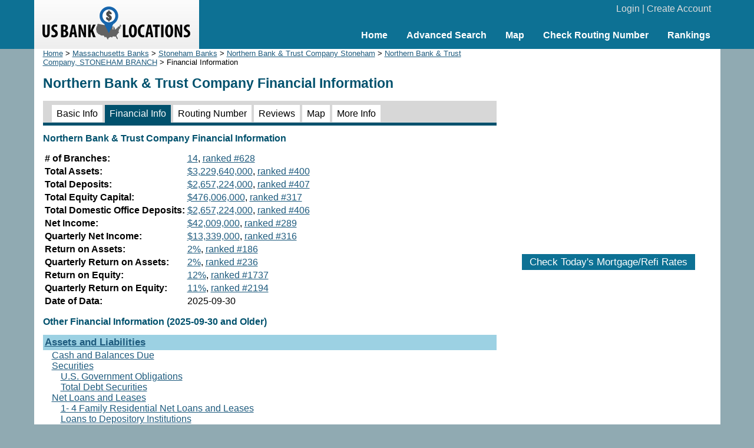

--- FILE ---
content_type: text/html; charset=UTF-8
request_url: https://www.usbanklocations.com/northern-bank-trust-company-stoneham-branch-financial-info.html
body_size: 3317
content:
<!DOCTYPE html><html lang="en"><head><title>Northern Bank &amp; Trust Company Financial Information</title>
<meta name="keywords" content="Northern Bank &amp; Trust Company Financial Information, Bank" />
<meta name="description" content="Current and historial financial information of Northern Bank &amp; Trust Company as well as the rankings in U.S. Northern Bank &amp; Trust Company, STONEHAM BRANCH deposit information also avaiable." />
<link rel="canonical" href="https://www.usbanklocations.com/northern-bank-trust-company-stoneham-branch.html" /><link href="/css/g.css" rel="stylesheet" type="text/css" /><meta name="viewport" content="width=device-width, initial-scale=1.0"><script src="/js/common2.js"></script>


</head><body><div id="header"><div id="headerin"><table width="100%" cellspacing="0" align="center"><tr><td width="280" id="logo"><a href="/"><img src="/img/us-bank-locations.png" width="251" height="57" alt="US Bank Locations"></a></td><td><div id="login"><a href="/my-account/login.php">Login</a> | <a href="/my-account/create-account.php">Create Account</a></div><div id="nav"><ul><li><a href="/">Home</a></li><li><a href="/advanced-bank-search.php">Advanced Search</a></li><li><a href="/map.php">Map</a></li><li><a href="/check-routing-number.php">Check Routing Number</a></li><li><a href="/bank-rank/">Rankings</a></li></ul></div></td></tr></table></div></div><div id="content"><div id="left"><div class="small"><a href="/">Home</a> &gt; <a href="massachusetts-banks.htm">Massachusetts Banks</a> &gt; <a href="stoneham-banks-ma.htm">Stoneham Banks</a> &gt; <a href="northern-bank-trust-company-stoneham-ma.htm">Northern Bank & Trust Company Stoneham</a> &gt; <a href="/northern-bank-trust-company-stoneham-branch.html">Northern Bank & Trust Company, STONEHAM BRANCH</a> &gt; Financial Information</div><h1>Northern Bank & Trust Company Financial Information</h1><div id="tabs2"><span><a href="/northern-bank-trust-company-stoneham-branch.html">Basic Info</a></span> <span class="on"><a href="/northern-bank-trust-company-stoneham-branch-financial-info.html">Financial Info</a></span> <span><a href="/northern-bank-trust-company-stoneham-branch-routing-number.html">Routing Number</a></span> <span><a href="/northern-bank-trust-company-stoneham-branch-review.html">Reviews</a></span> <span><a href="/northern-bank-trust-company-stoneham-branch-map.html">Map</a></span> <span><a href="/northern-bank-trust-company-stoneham-branch-more-information.html">More Info</a></span> </div><h2>Northern Bank & Trust Company Financial Information</h2><table><tr><td valign="top"><b># of Branches:</b></td><td><a href="/northern-bank-trust-company-trend.shtml?c=offices">14</a>, <a href="/bank-rank/number-of-branches.html?c=18266">ranked #628</a></td></tr><tr><td valign="top"><b>Total Assets:</b></td><td><a href="/northern-bank-trust-company-trend.shtml?c=asset">$3,229,640,000</a>, <a href="/bank-rank/total-assets.html?c=18266">ranked #400</a></td></tr><tr><td valign="top"><b>Total Deposits:</b></td><td><a href="/northern-bank-trust-company-trend.shtml?c=dep">$2,657,224,000</a>, <a href="/bank-rank/total-deposits.html?c=18266">ranked #407</a></td></tr><tr><td valign="top"><b>Total Equity Capital:</b></td><td><a href="/northern-bank-trust-company-trend.shtml?c=eq">$476,006,000</a>, <a href="/bank-rank/total-equity-capital.html?c=18266">ranked #317</a></td></tr><tr><td valign="top"><b>Total Domestic Office Deposits:</b></td><td><a href="/northern-bank-trust-company-trend.shtml?c=depdom">$2,657,224,000</a>, <a href="/bank-rank/deposits-held-in-domestic-offices.html?c=18266">ranked #406</a></td></tr><tr><td valign="top"><b>Net Income:</b></td><td><a href="/northern-bank-trust-company-trend.shtml?c=netinc">$42,009,000</a>, <a href="/bank-rank/net-income.html?c=18266">ranked #289</a></td></tr><tr><td valign="top"><b>Quarterly Net Income:</b></td><td><a href="/northern-bank-trust-company-trend.shtml?c=netincq">$13,339,000</a>, <a href="/bank-rank/quarterly-net-income.html?c=18266">ranked #316</a></td></tr><tr><td valign="top"><b>Return on Assets:</b></td><td><a href="/northern-bank-trust-company-trend.shtml?c=roa">2%</a>, <a href="/bank-rank/return-on-assets.html?c=18266">ranked #186</a></td></tr><tr><td valign="top"><b>Quarterly Return on Assets:</b></td><td><a href="/northern-bank-trust-company-trend.shtml?c=roaq">2%</a>, <a href="/bank-rank/quarterly-return-on-assets.html?c=18266">ranked #236</a></td></tr><tr><td valign="top"><b>Return on Equity:</b></td><td><a href="/northern-bank-trust-company-trend.shtml?c=roe">12%</a>, <a href="/bank-rank/return-on-equity.html?c=18266">ranked #1737</a></td></tr><tr><td valign="top"><b>Quarterly Return on Equity:</b></td><td><a href="/northern-bank-trust-company-trend.shtml?c=roeq">11%</a>, <a href="/bank-rank/quarterly-return-on-equity.html?c=18266">ranked #2194</a></td></tr><tr><td valign="top"><b>Date of Data:</b></td><td>2025-09-30</td></tr></table><h2>Other Financial Information (2025-09-30 and Older)</h2><div class="idtitle"><a href="/northern-bank-trust-company-financial-info.shtml?t=assetsliabilities">Assets and Liabilities</a></div><div class="id1"><a href="/northern-bank-trust-company-financial-info.shtml?t=cashbalancesdue">Cash and Balances Due</a></div><div class="id1"><a href="/northern-bank-trust-company-financial-info.shtml?t=securities">Securities</a></div><div class="id2"><a href="/northern-bank-trust-company-financial-info.shtml?t=governmentobligations">U.S. Government Obligations</a></div><div class="id2"><a href="/northern-bank-trust-company-financial-info.shtml?t=totaldebtsecurities">Total Debt Securities</a></div><div class="id1"><a href="/northern-bank-trust-company-financial-info.shtml?t=loansleases">Net Loans and Leases</a></div><div class="id2"><a href="/northern-bank-trust-company-financial-info.shtml?t=familynetloansleases">1- 4 Family Residential Net Loans and Leases</a></div><div class="id2"><a href="/northern-bank-trust-company-financial-info.shtml?t=depositoryinstitutions">Loans to Depository Institutions</a></div><div class="id2"><a href="/northern-bank-trust-company-financial-info.shtml?t=loansleasesforeignoffices">Total Loans and Leases in Foreign Offices</a></div><div class="id2"><a href="/northern-bank-trust-company-financial-info.shtml?t=maturityrepricing">Maturity &amp; Repricing for Loans and Leases</a></div><div class="id2"><a href="/northern-bank-trust-company-financial-info.shtml?t=smallbusinessloans">Small Business Loans</a></div><div class="id2"><a href="/northern-bank-trust-company-financial-info.shtml?t=loansrestructured">Loans Restructured in Troubled Debt Restructurings</a></div><div class="id1"><a href="/northern-bank-trust-company-financial-info.shtml?t=otherrealestate">Other Real Estate Owned</a></div><div class="id1"><a href="/northern-bank-trust-company-financial-info.shtml?t=goodwill">Goodwill and Other Intangibles</a></div><div class="id1"><a href="/northern-bank-trust-company-financial-info.shtml?t=totaldeposits">Total Deposits</a></div><div class="id2"><a href="/northern-bank-trust-company-financial-info.shtml?t=transactionaccounts">Transaction Accounts</a></div><div class="id2"><a href="/northern-bank-trust-company-financial-info.shtml?t=nontransactionaccounts">Nontransaction Accounts</a></div><div class="id2"><a href="/northern-bank-trust-company-financial-info.shtml?t=timedeposits100kless">Time Deposits of Less Than $100,000</a></div><div class="id2"><a href="/northern-bank-trust-company-financial-info.shtml?t=timedeposits100kmore">Time Deposits of $100,000 or More</a></div><div class="id2"><a href="/northern-bank-trust-company-financial-info.shtml?t=depositson100k">Deposits Based on the $100,000 Reporting Threshold</a></div><div class="id2"><a href="/northern-bank-trust-company-financial-info.shtml?t=depositson250k">Deposits Based on the $250,000 Reporting Threshold</a></div><div class="id2"><a href="/northern-bank-trust-company-financial-info.shtml?t=depositsinforeignoffice">Deposits Held in Foreign Offices</a></div><div class="id1"><a href="/northern-bank-trust-company-financial-info.shtml?t=changesequitycapital">Changes in Bank Equity Capital</a></div><div class="id1"><a href="/northern-bank-trust-company-financial-info.shtml?t=totalunusedcommitments">Total Unused Commitments</a></div><div class="id2"><a href="/northern-bank-trust-company-financial-info.shtml?t=lettersofcredit">Letters of Credit</a></div><div class="id1"><a href="/northern-bank-trust-company-financial-info.shtml?t=assetsliabilitiesforeignoffices">Total Assets and Liabilities in Foreign Offices</a></div><div class="id1"><a href="/northern-bank-trust-company-financial-info.shtml?t=derivatives">Derivatives</a></div><div class="id1"><a href="/northern-bank-trust-company-financial-info.shtml?t=pastduenonaccrualassets">Past Due and Nonaccrual Assets</a></div><div class="id2"><a href="/northern-bank-trust-company-financial-info.shtml?t=pastdue3089days">Past Due 30- 89 Days 1- 4 Family Residential </a></div><div class="id2"><a href="/northern-bank-trust-company-financial-info.shtml?t=pastdue90days">Past Due 90+ Days 1- 4 Family Residential</a></div><div class="id2"><a href="/northern-bank-trust-company-financial-info.shtml?t=nonaccrualfamily">Nonaccrual 1- 4 Family Residential </a></div><div class="id1"><a href="/northern-bank-trust-company-financial-info.shtml?t=pastdueguaranteed">Past Due and Nonaccrual Loans Wholly or Partially US Gvmt Guaranteed</a></div><div class="idtitle"><a href="/northern-bank-trust-company-financial-info.shtml?t=fiduciaryservices">Fiduciary and Related Services</a></div><div class="id1"><a href="/northern-bank-trust-company-financial-info.shtml?t=numberfiduciaryasset">Number of Fiduciary and Related Asset Accounts</a></div><div class="id1"><a href="/northern-bank-trust-company-financial-info.shtml?t=fiduciaryasset">Total Fiduciary and Related Assets</a></div><div class="id2"><a href="/northern-bank-trust-company-financial-info.shtml?t=fiduciarymanagedasset">Total Managed Assets held in Fiduciary Accounts</a></div><div class="id2"><a href="/northern-bank-trust-company-financial-info.shtml?t=corporatetrust">Corporate Trust and Agency Accounts</a></div><div class="id2"><a href="/northern-bank-trust-company-financial-info.shtml?t=collectiveinvestment">Collective Investment &amp; Common Trust Funds</a></div><div class="id2"><a href="/northern-bank-trust-company-financial-info.shtml?t=grossfiduciaryincome">Gross Fiduciary and Related Services Income</a></div><div class="id2"><a href="/northern-bank-trust-company-financial-info.shtml?t=fiduciarysettlements">Fiduciary settlements, surcharges, and other losses</a></div><div class="idtitle"><a href="/northern-bank-trust-company-financial-info.shtml?t=carryingamountassetscovered">Carrying Amount of Assets Covered by FDIC Loss- Share Agreements</a></div><div class="idtitle"><a href="/northern-bank-trust-company-financial-info.shtml?t=bankassetssold">Bank Assets Sold and Securitized</a></div><div class="id1"><a href="/northern-bank-trust-company-financial-info.shtml?t=maxcreditexposure">Maximum Amount of Credit Exposure Retained</a></div><div class="id1"><a href="/northern-bank-trust-company-financial-info.shtml?t=unusedcommitments">Unused Commitments</a></div><div class="id1"><a href="/northern-bank-trust-company-financial-info.shtml?t=ownershipinterests">Amount of Ownership (Seller) Interests</a></div><div class="id1"><a href="/northern-bank-trust-company-financial-info.shtml?t=memoranda">Memoranda</a></div><div class="idtitle"><a href="/northern-bank-trust-company-financial-info.shtml?t=incomeexpense">Income and Expense</a></div><div class="id1"><a href="/northern-bank-trust-company-financial-info.shtml?t=interestincome">Total Interest Income</a></div><div class="id1"><a href="/northern-bank-trust-company-financial-info.shtml?t=interestexpense">Total Interest Expense</a></div><div class="id1"><a href="/northern-bank-trust-company-financial-info.shtml?t=tradinggainsfees">Trading Account Gains &amp; Fees</a></div><div class="id1"><a href="/northern-bank-trust-company-financial-info.shtml?t=noninterestincome">Additional Noninterest Income</a></div><div class="id1"><a href="/northern-bank-trust-company-financial-info.shtml?t=noninterestexpense">Additional Noninterest Expense</a></div><div class="id1"><a href="/northern-bank-trust-company-financial-info.shtml?t=loanchargerecoveries">Loan Charge- Offs and Recoveries</a></div><div class="id2"><a href="/northern-bank-trust-company-financial-info.shtml?t=chargeoffs">Total Charge- offs 1- 4 Family Residential</a></div><div class="id2"><a href="/northern-bank-trust-company-financial-info.shtml?t=recoveries">Total Recoveries 1- 4 Family Residential</a></div><div class="id2"><a href="/northern-bank-trust-company-financial-info.shtml?t=netchargeoffs">Net Charge- offs 1- 4 Family Residential</a></div><div class="id1"><a href="/northern-bank-trust-company-financial-info.shtml?t=cashdividends">Cash Dividends</a></div><div class="id1"><a href="/northern-bank-trust-company-financial-info.shtml?t=interestforeignoffices">Interest income and expense in foreign offices</a></div><div class="idtitle"><a href="/northern-bank-trust-company-financial-info.shtml?t=performanceratios">Performance and Condition Ratios</a></div><div class="id1"><a href="/northern-bank-trust-company-financial-info.shtml?t=chargeoffsloans">Net charge- offs to loans</a></div><div class="id1"><a href="/northern-bank-trust-company-financial-info.shtml?t=noncurrentloans2loans">Noncurrent loans to loans</a></div>
</div>
<div id="right"><center>
<br><div style="text-align:center;"><script async src="//pagead2.googlesyndication.com/pagead/js/adsbygoogle.js"></script>
<ins class="adsbygoogle"
     style="display:inline-block;width:336px;height:280px"
     data-ad-client="ca-pub-2927677119936553"
     data-ad-slot="5418662320"></ins>
<script>
     (adsbygoogle = window.adsbygoogle || []).push({});
</script>
</div>
<br><div id="mRateData"></div>
<script>
document.getElementById("mRateData").innerHTML = '<p style="text-align:center;padding-top:10px;" id="mratetablebtn"><span class="btn" style="cursor: pointer;" onClick="return showMratetable();">Check Today\'s Mortgage/Refi Rates</span></p><div id="mratetable"></div>';

function showMratetable(){
	document.getElementById("mratetable").innerHTML = '<iframe src="https://widgets.icanbuy.com/c/standard/us/en/mortgage/tables/Mortgage.aspx?siteid=77c21319f69f80e0&result_count=5" style="width: 100%; height: 1800px; border:0px;"></iframe>';
	document.getElementById("mratetablebtn").innerHTML = '<span class="btn" style="cursor: pointer;" onClick="return hideMratetable();">Hide The Rate Table Below</span>';
	return false;
}
function hideMratetable(){
	document.getElementById("mratetable").innerHTML = '';
	document.getElementById("mratetablebtn").innerHTML = '<span class="btn" style="cursor: pointer;" onClick="return showMratetable();">Check Today\'s Mortgage/Refi Rates</span>';
	return false;
}
</script>

</center></div>

</div>
<div id="clearbottom"></div><div id="footer"><a href="/about-us.php">About Us</a> | <a href="/contact-us.php">Contact Us</a> | <a href="/advanced-bank-search.php">Bank Search</a> | <a href="/terms-of-use.php">Terms of Use</a> | <a href="/privacy-policy.php">Privacy Policy</a><br>&copy; 2026 <a href="//www.usbanklocations.com">USBankLocations.com</a></div>

<!-- Google tag (gtag.js) -->
<script async src="https://www.googletagmanager.com/gtag/js?id=G-CN1EGH3MD3"></script>
<script>
  window.dataLayer = window.dataLayer || [];
  function gtag(){dataLayer.push(arguments);}
  gtag('js', new Date());

  gtag('config', 'G-CN1EGH3MD3');
</script>
</body>
</html>

--- FILE ---
content_type: text/html; charset=utf-8
request_url: https://www.google.com/recaptcha/api2/aframe
body_size: 267
content:
<!DOCTYPE HTML><html><head><meta http-equiv="content-type" content="text/html; charset=UTF-8"></head><body><script nonce="H1_cMFvSwiuiYMRnP6oJ3A">/** Anti-fraud and anti-abuse applications only. See google.com/recaptcha */ try{var clients={'sodar':'https://pagead2.googlesyndication.com/pagead/sodar?'};window.addEventListener("message",function(a){try{if(a.source===window.parent){var b=JSON.parse(a.data);var c=clients[b['id']];if(c){var d=document.createElement('img');d.src=c+b['params']+'&rc='+(localStorage.getItem("rc::a")?sessionStorage.getItem("rc::b"):"");window.document.body.appendChild(d);sessionStorage.setItem("rc::e",parseInt(sessionStorage.getItem("rc::e")||0)+1);localStorage.setItem("rc::h",'1769112894599');}}}catch(b){}});window.parent.postMessage("_grecaptcha_ready", "*");}catch(b){}</script></body></html>